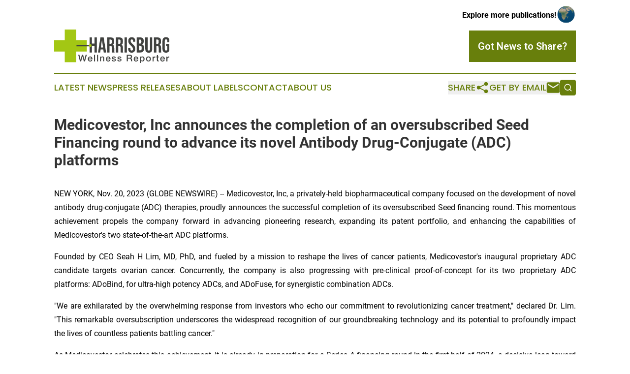

--- FILE ---
content_type: image/svg+xml
request_url: https://cdn.newsmatics.com/agp/sites/harrisburgwellnessreporter-logo-1.svg
body_size: 9196
content:
<?xml version="1.0" encoding="UTF-8" standalone="no"?>
<svg
   xmlns:dc="http://purl.org/dc/elements/1.1/"
   xmlns:cc="http://creativecommons.org/ns#"
   xmlns:rdf="http://www.w3.org/1999/02/22-rdf-syntax-ns#"
   xmlns:svg="http://www.w3.org/2000/svg"
   xmlns="http://www.w3.org/2000/svg"
   version="1.1"
   id="Layer_1"
   x="0px"
   y="0px"
   viewBox="0 0 233.7 67.900002"
   xml:space="preserve"
   width="233.7"
   height="67.900002"><metadata
   id="metadata79"><rdf:RDF><cc:Work
       rdf:about=""><dc:format>image/svg+xml</dc:format><dc:type
         rdf:resource="http://purl.org/dc/dcmitype/StillImage" /></cc:Work></rdf:RDF></metadata><defs
   id="defs77" />
<style
   type="text/css"
   id="style2">
	.st0{fill:#A3C714;}
	.st1{fill:#414240;}
</style>
<g
   id="g72"
   transform="translate(-80.400002,-71.900002)">
	<g
   id="g10">
		<g
   id="g8">
			<rect
   x="101.9"
   y="71.900002"
   class="st0"
   width="23.1"
   height="66.199997"
   id="rect4" />
			<rect
   x="80.400002"
   y="93.400002"
   class="st0"
   width="66.199997"
   height="23.1"
   id="rect6" />
		</g>
	</g>
	<g
   id="g44">
		<path
   class="st1"
   d="m 129.2,123 h 2.4 l 2.4,10.2 v 0 l 2.7,-10.2 h 2.4 l 2.6,10.2 v 0 l 2.5,-10.2 h 2.4 l -3.7,13.4 h -2.4 l -2.7,-10.2 v 0 l -2.7,10.2 h -2.4 z"
   id="path12" />
		<path
   class="st1"
   d="m 150.8,132.1 c 0,1.5 0.8,2.9 2.6,2.9 1.2,0 2,-0.5 2.4,-1.6 h 2 c -0.5,2.1 -2.3,3.3 -4.4,3.3 -3,0 -4.7,-2.1 -4.7,-5.1 0,-2.7 1.8,-5.1 4.7,-5.1 3,0 4.9,2.7 4.6,5.6 z m 4.9,-1.4 c -0.1,-1.3 -1,-2.6 -2.4,-2.6 -1.5,0 -2.5,1.1 -2.5,2.6 z"
   id="path14" />
		<path
   class="st1"
   d="m 161.2,123 h 2.1 v 13.4 h -2.1 z"
   id="path16" />
		<path
   class="st1"
   d="m 167.3,123 h 2.1 v 13.4 h -2.1 z"
   id="path18" />
		<path
   class="st1"
   d="m 173.4,126.7 h 2 v 1.4 0 c 0.6,-1.1 1.7,-1.7 3,-1.7 2.1,0 3.4,1.1 3.4,3.3 v 6.6 h -2.1 v -6.1 c 0,-1.5 -0.6,-2.2 -1.9,-2.2 -1.4,0 -2.3,1.1 -2.3,2.5 v 5.7 h -2.1 z"
   id="path20" />
		<path
   class="st1"
   d="m 187.4,132.1 c 0,1.5 0.8,2.9 2.6,2.9 1.2,0 2,-0.5 2.4,-1.6 h 2 c -0.5,2.1 -2.3,3.3 -4.4,3.3 -3,0 -4.7,-2.1 -4.7,-5.1 0,-2.7 1.8,-5.1 4.7,-5.1 3,0 4.9,2.7 4.6,5.6 z m 5,-1.4 c -0.1,-1.3 -1,-2.6 -2.4,-2.6 -1.5,0 -2.5,1.1 -2.5,2.6 z"
   id="path22" />
		<path
   class="st1"
   d="m 199.3,133.3 c 0.1,1.2 1,1.7 2.2,1.7 0.8,0 2.2,-0.2 2.1,-1.3 -0.1,-1.1 -1.6,-1.3 -3.2,-1.6 -1.6,-0.3 -3.1,-0.9 -3.1,-2.9 0,-2.1 2.3,-2.8 4,-2.8 2,0 3.8,0.8 4,3 h -2.2 c -0.2,-1 -1,-1.3 -2,-1.3 -0.6,0 -1.8,0.1 -1.8,1 0,1 1.6,1.2 3.1,1.6 1.6,0.4 3.1,0.9 3.1,2.8 0,2.3 -2.3,3.1 -4.3,3.1 -2.4,0 -4.2,-1.1 -4.3,-3.4 z"
   id="path24" />
		<path
   class="st1"
   d="m 210.7,133.3 c 0.1,1.2 1,1.7 2.2,1.7 0.8,0 2.2,-0.2 2.1,-1.3 -0.1,-1.1 -1.6,-1.3 -3.2,-1.6 -1.6,-0.3 -3.1,-0.9 -3.1,-2.9 0,-2.1 2.3,-2.8 4,-2.8 2,0 3.8,0.8 4,3 h -2.2 c -0.2,-1 -1,-1.3 -2,-1.3 -0.6,0 -1.8,0.1 -1.8,1 0,1 1.6,1.2 3.1,1.6 1.6,0.4 3.1,0.9 3.1,2.8 0,2.3 -2.3,3.1 -4.3,3.1 -2.4,0 -4.2,-1.1 -4.3,-3.4 z"
   id="path26" />
		<path
   class="st1"
   d="m 227.5,123 h 6.4 c 2.9,0 4.4,1.3 4.4,3.6 0,2.6 -1.8,3.2 -2.2,3.4 v 0 c 0.8,0.1 2,0.7 2,2.8 0,1.6 0.2,3 0.7,3.5 h -2.5 c -0.4,-0.6 -0.4,-1.3 -0.4,-2 0,-2.4 -0.5,-3.5 -2.7,-3.5 h -3.4 v 5.5 h -2.3 z m 2.3,6.1 h 3.8 c 1.5,0 2.3,-0.7 2.3,-2.1 0,-1.7 -1.1,-2 -2.3,-2 h -3.8 z"
   id="path28" />
		<path
   class="st1"
   d="m 243.7,132.1 c 0,1.5 0.8,2.9 2.6,2.9 1.2,0 2,-0.5 2.4,-1.6 h 2 c -0.5,2.1 -2.3,3.3 -4.4,3.3 -3,0 -4.7,-2.1 -4.7,-5.1 0,-2.7 1.8,-5.1 4.7,-5.1 3,0 4.9,2.7 4.6,5.6 z m 4.9,-1.4 c -0.1,-1.3 -1,-2.6 -2.4,-2.6 -1.5,0 -2.5,1.1 -2.5,2.6 z"
   id="path30" />
		<path
   class="st1"
   d="m 254.1,126.7 h 2 v 1.3 0 c 0.6,-1.1 1.8,-1.6 3,-1.6 3,0 4.5,2.3 4.5,5.1 0,2.6 -1.3,5 -4.2,5 -1.2,0 -2.6,-0.4 -3.2,-1.5 v 0 4.8 h -2.1 z m 4.7,1.4 c -1.8,0 -2.7,1.4 -2.7,3.4 0,1.9 1,3.4 2.7,3.4 1.9,0 2.7,-1.7 2.7,-3.4 0,-1.7 -0.9,-3.4 -2.7,-3.4 z"
   id="path32" />
		<path
   class="st1"
   d="m 266.6,131.5 c 0,-3 1.8,-5.1 4.9,-5.1 3.1,0 4.9,2.1 4.9,5.1 0,3 -1.8,5.1 -4.9,5.1 -3.1,0 -4.9,-2.1 -4.9,-5.1 z m 7.6,0 c 0,-1.7 -0.8,-3.4 -2.7,-3.4 -1.9,0 -2.7,1.7 -2.7,3.4 0,1.7 0.8,3.4 2.7,3.4 1.9,0.1 2.7,-1.7 2.7,-3.4 z"
   id="path34" />
		<path
   class="st1"
   d="m 279.8,126.7 h 2 v 1.9 0 c 0.2,-1 1.5,-2.1 2.8,-2.1 0.5,0 0.6,0 0.8,0.1 v 2.1 c -0.3,0 -0.6,-0.1 -0.9,-0.1 -1.5,0 -2.6,1.2 -2.6,3.3 v 4.6 h -2.1 z"
   id="path36" />
		<path
   class="st1"
   d="m 287,126.7 h 1.6 v -2.9 h 2.1 v 2.9 h 1.9 v 1.6 h -1.9 v 5.2 c 0,0.9 0.1,1.3 1,1.3 0.3,0 0.6,0 0.9,-0.1 v 1.6 c -0.5,0 -0.9,0.1 -1.4,0.1 -2.2,0 -2.6,-0.9 -2.7,-2.5 v -5.7 H 287 Z"
   id="path38" />
		<path
   class="st1"
   d="m 297.5,132.1 c 0,1.5 0.8,2.9 2.6,2.9 1.2,0 2,-0.5 2.4,-1.6 h 2 c -0.5,2.1 -2.3,3.3 -4.4,3.3 -3,0 -4.7,-2.1 -4.7,-5.1 0,-2.7 1.8,-5.1 4.7,-5.1 3,0 4.9,2.7 4.6,5.6 z m 5,-1.4 c -0.1,-1.3 -1,-2.6 -2.4,-2.6 -1.5,0 -2.5,1.1 -2.5,2.6 z"
   id="path40" />
		<path
   class="st1"
   d="m 307.8,126.7 h 2 v 1.9 0 c 0.2,-1 1.5,-2.1 2.8,-2.1 0.5,0 0.6,0 0.8,0.1 v 2.1 c -0.3,0 -0.6,-0.1 -0.9,-0.1 -1.5,0 -2.6,1.2 -2.6,3.3 v 4.6 h -2.1 z"
   id="path42" />
	</g>
	<g
   id="g66">
		<path
   class="st1"
   d="m 152.2,87.9 h 4.8 v 12.4 h 5.1 V 87.9 h 4.8 v 30.5 h -4.8 V 104.7 H 157 v 13.7 h -4.8 z"
   id="path46" />
		<path
   class="st1"
   d="m 174.2,87.9 h 6.5 l 5,30.5 h -4.8 l -0.9,-6.1 v 0.1 h -5.4 l -0.9,6 h -4.4 z m 5.2,20.4 -2.1,-15.1 h -0.1 l -2.1,15.1 z"
   id="path48" />
		<path
   class="st1"
   d="m 187.9,87.9 h 7.1 c 2.5,0 4.3,0.6 5.4,1.7 1.1,1.1 1.7,2.9 1.7,5.3 v 1.9 c 0,3.2 -1,5.2 -3.1,6 v 0.1 c 1.2,0.3 2,1.1 2.5,2.1 0.5,1.1 0.7,2.5 0.7,4.3 v 5.4 c 0,0.9 0,1.6 0.1,2.1 0.1,0.5 0.2,1.1 0.4,1.6 h -4.9 c -0.2,-0.5 -0.3,-1 -0.3,-1.4 -0.1,-0.4 -0.1,-1.2 -0.1,-2.4 V 109 c 0,-1.4 -0.2,-2.4 -0.7,-2.9 -0.5,-0.6 -1.2,-0.8 -2.3,-0.8 h -1.7 v 13.1 h -4.8 z m 6.5,13 c 1,0 1.7,-0.2 2.2,-0.7 0.5,-0.5 0.7,-1.3 0.7,-2.5 v -2.4 c 0,-1.1 -0.2,-1.9 -0.6,-2.4 -0.4,-0.5 -1,-0.7 -1.9,-0.7 h -2.2 v 8.7 z"
   id="path50" />
		<path
   class="st1"
   d="m 205.5,87.9 h 7.1 c 2.5,0 4.3,0.6 5.4,1.7 1.1,1.1 1.7,2.9 1.7,5.3 v 1.9 c 0,3.2 -1,5.2 -3.1,6 v 0.1 c 1.2,0.3 2,1.1 2.5,2.1 0.5,1.1 0.7,2.5 0.7,4.3 v 5.4 c 0,0.9 0,1.6 0.1,2.1 0.1,0.5 0.2,1.1 0.4,1.6 h -4.9 c -0.2,-0.5 -0.3,-1 -0.3,-1.4 -0.1,-0.4 -0.1,-1.2 -0.1,-2.4 V 109 c 0,-1.4 -0.2,-2.4 -0.7,-2.9 -0.5,-0.6 -1.2,-0.8 -2.3,-0.8 h -1.7 v 13.1 h -4.8 z m 6.5,13 c 1,0 1.7,-0.2 2.2,-0.7 0.5,-0.5 0.7,-1.3 0.7,-2.5 v -2.4 c 0,-1.1 -0.2,-1.9 -0.6,-2.4 -0.4,-0.5 -1,-0.7 -1.9,-0.7 h -2.2 v 8.7 z"
   id="path52" />
		<path
   class="st1"
   d="m 223,87.9 h 4.8 v 30.5 H 223 Z"
   id="path54" />
		<path
   class="st1"
   d="m 232.3,116.8 c -1.2,-1.3 -1.8,-3.2 -1.8,-5.7 v -1.7 h 4.5 v 2.1 c 0,2 0.8,3 2.5,3 0.8,0 1.4,-0.2 1.9,-0.7 0.4,-0.5 0.6,-1.3 0.6,-2.3 0,-1.3 -0.3,-2.4 -0.9,-3.4 -0.6,-1 -1.7,-2.1 -3.2,-3.5 -2,-1.7 -3.4,-3.3 -4.1,-4.7 -0.8,-1.4 -1.2,-3 -1.2,-4.8 0,-2.4 0.6,-4.3 1.8,-5.6 1.2,-1.3 3,-2 5.3,-2 2.3,0 4,0.7 5.2,2 1.2,1.3 1.8,3.2 1.8,5.7 v 1.3 h -4.5 v -1.6 c 0,-1 -0.2,-1.8 -0.6,-2.3 -0.4,-0.5 -1,-0.7 -1.8,-0.7 -1.6,0 -2.4,1 -2.4,2.9 0,1.1 0.3,2.1 0.9,3.1 0.6,1 1.7,2.1 3.2,3.5 2,1.7 3.4,3.3 4.1,4.7 0.8,1.4 1.1,3.1 1.1,5 0,2.5 -0.6,4.4 -1.9,5.7 -1.3,1.3 -3,2 -5.4,2 -2.1,0 -3.9,-0.7 -5.1,-2 z"
   id="path56" />
		<path
   class="st1"
   d="m 247.6,87.9 h 7.2 c 2.5,0 4.3,0.6 5.4,1.7 1.1,1.1 1.7,2.9 1.7,5.3 v 1.2 c 0,1.6 -0.3,2.8 -0.8,3.8 -0.5,1 -1.3,1.7 -2.3,2.1 v 0.1 c 2.4,0.8 3.6,2.9 3.6,6.4 v 2.6 c 0,2.4 -0.6,4.1 -1.9,5.4 -1.2,1.2 -3,1.9 -5.4,1.9 h -7.5 z m 6.6,12.4 c 1,0 1.7,-0.2 2.2,-0.7 0.5,-0.5 0.7,-1.3 0.7,-2.5 v -1.7 c 0,-1.1 -0.2,-1.9 -0.6,-2.4 -0.4,-0.5 -1,-0.7 -1.9,-0.7 h -2.3 v 8.1 h 1.9 z m 0.9,13.7 c 0.8,0 1.5,-0.2 1.9,-0.7 0.4,-0.5 0.6,-1.2 0.6,-2.3 v -2.7 c 0,-1.4 -0.2,-2.4 -0.7,-2.9 -0.5,-0.5 -1.3,-0.8 -2.4,-0.8 h -2.1 v 9.4 z"
   id="path58" />
		<path
   class="st1"
   d="m 266.8,116.8 c -1.2,-1.3 -1.8,-3.2 -1.8,-5.7 V 87.9 h 4.8 v 23.6 c 0,1 0.2,1.8 0.6,2.3 0.4,0.5 1,0.7 1.8,0.7 0.8,0 1.4,-0.2 1.8,-0.7 0.4,-0.5 0.6,-1.2 0.6,-2.3 V 87.9 h 4.6 v 23.3 c 0,2.5 -0.6,4.4 -1.8,5.7 -1.2,1.3 -3,2 -5.3,2 -2.3,0 -4.1,-0.8 -5.3,-2.1 z"
   id="path60" />
		<path
   class="st1"
   d="m 282.7,87.9 h 7.1 c 2.5,0 4.3,0.6 5.4,1.7 1.1,1.1 1.7,2.9 1.7,5.3 v 1.9 c 0,3.2 -1,5.2 -3.1,6 v 0.1 c 1.2,0.3 2,1.1 2.5,2.1 0.5,1.1 0.7,2.5 0.7,4.3 v 5.4 c 0,0.9 0,1.6 0.1,2.1 0.1,0.5 0.2,1.1 0.4,1.6 h -4.9 c -0.2,-0.5 -0.3,-1 -0.3,-1.4 -0.1,-0.4 -0.1,-1.2 -0.1,-2.4 V 109 c 0,-1.4 -0.2,-2.4 -0.7,-2.9 -0.5,-0.5 -1.2,-0.8 -2.3,-0.8 h -1.7 v 13.1 h -4.8 z m 6.5,13 c 1,0 1.7,-0.2 2.2,-0.7 0.5,-0.5 0.7,-1.3 0.7,-2.5 v -2.4 c 0,-1.1 -0.2,-1.9 -0.6,-2.4 -0.4,-0.5 -1,-0.7 -1.9,-0.7 h -2.2 v 8.7 z"
   id="path62" />
		<path
   class="st1"
   d="m 301.7,116.8 c -1.2,-1.3 -1.8,-3.2 -1.8,-5.7 v -16 c 0,-2.5 0.6,-4.4 1.8,-5.7 1.2,-1.3 3,-2 5.3,-2 2.3,0 4.1,0.7 5.3,2 1.2,1.3 1.8,3.2 1.8,5.7 v 2.6 h -4.5 v -2.9 c 0,-2 -0.8,-3 -2.5,-3 -1.7,0 -2.5,1 -2.5,3 v 16.7 c 0,2 0.8,3 2.5,3 1.7,0 2.5,-1 2.5,-3 v -6 h -2.4 v -4.4 h 6.9 v 10 c 0,2.5 -0.6,4.4 -1.8,5.7 -1.2,1.3 -3,2 -5.3,2 -2.3,0 -4.1,-0.7 -5.3,-2 z"
   id="path64" />
	</g>
	<rect
   x="125.7"
   y="103.1"
   class="st1"
   width="27.799999"
   height="2.9000001"
   id="rect68" />
	<circle
   class="st0"
   cx="153.60001"
   cy="104.3"
   r="2.7"
   id="circle70" />
</g>
</svg>
